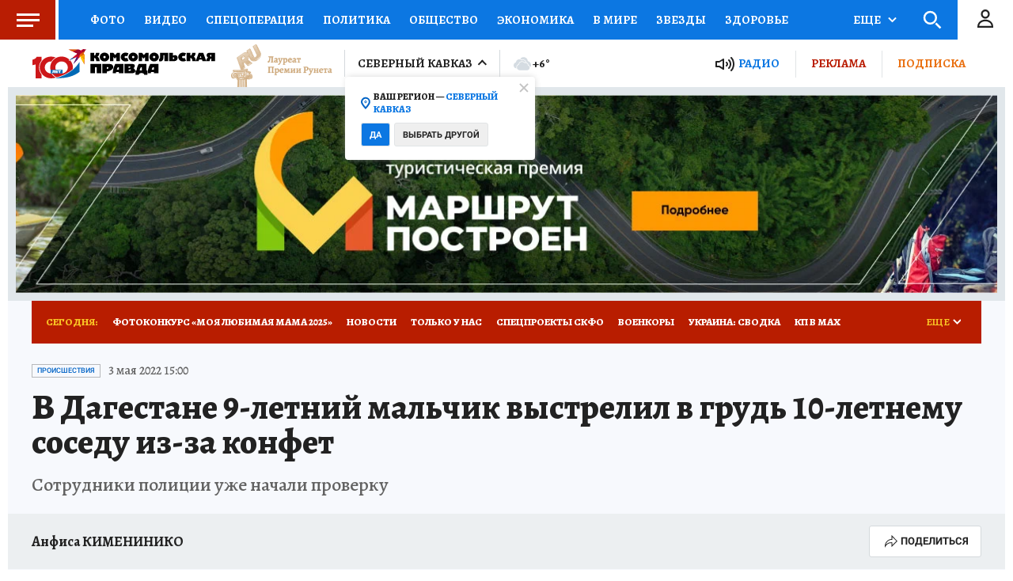

--- FILE ---
content_type: text/html
request_url: https://tns-counter.ru/nc01a**R%3Eundefined*kp_ru/ru/UTF-8/tmsec=kp_ru/758559998***
body_size: -72
content:
436B7536692D2041X1764565057:436B7536692D2041X1764565057

--- FILE ---
content_type: text/html; charset=UTF-8
request_url: https://tech.punchmedia.ru/sync/?pn=_pm_&pu=hglflf4wnk6u3ljgx03236jq39yi8c3bg7i&pt=30
body_size: 427
content:
{"pmg":{"pu":"ABsBcDarvo0f"},"_pm_":{"pu":"hglflf4wnk6u3ljgx03236jq39yi8c3bg7i"}}